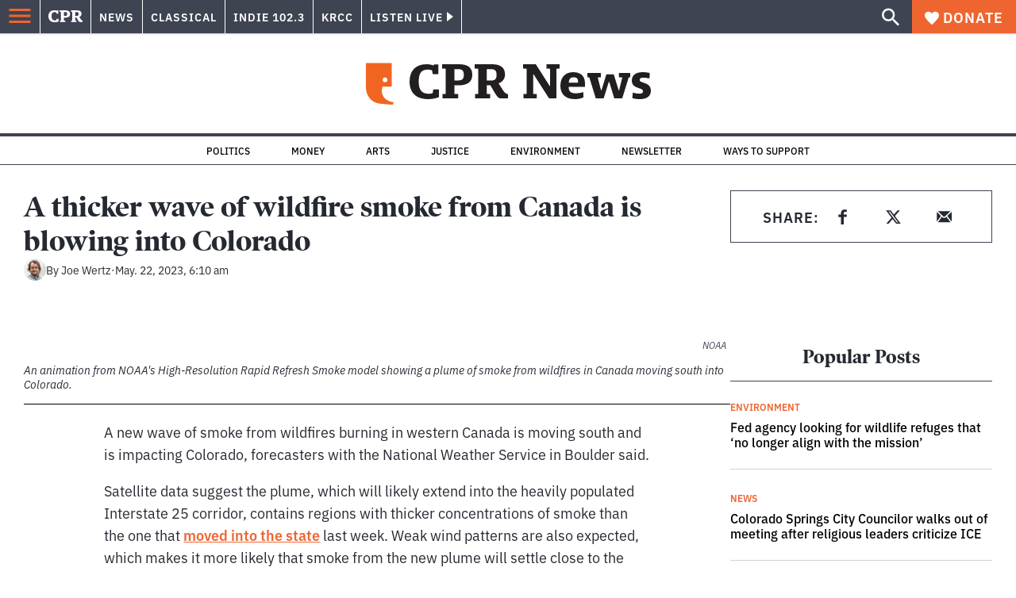

--- FILE ---
content_type: text/html; charset=utf-8
request_url: https://www.google.com/recaptcha/api2/aframe
body_size: 184
content:
<!DOCTYPE HTML><html><head><meta http-equiv="content-type" content="text/html; charset=UTF-8"></head><body><script nonce="A2jxIcOjdia30jgxLb5VKQ">/** Anti-fraud and anti-abuse applications only. See google.com/recaptcha */ try{var clients={'sodar':'https://pagead2.googlesyndication.com/pagead/sodar?'};window.addEventListener("message",function(a){try{if(a.source===window.parent){var b=JSON.parse(a.data);var c=clients[b['id']];if(c){var d=document.createElement('img');d.src=c+b['params']+'&rc='+(localStorage.getItem("rc::a")?sessionStorage.getItem("rc::b"):"");window.document.body.appendChild(d);sessionStorage.setItem("rc::e",parseInt(sessionStorage.getItem("rc::e")||0)+1);localStorage.setItem("rc::h",'1768819363418');}}}catch(b){}});window.parent.postMessage("_grecaptcha_ready", "*");}catch(b){}</script></body></html>